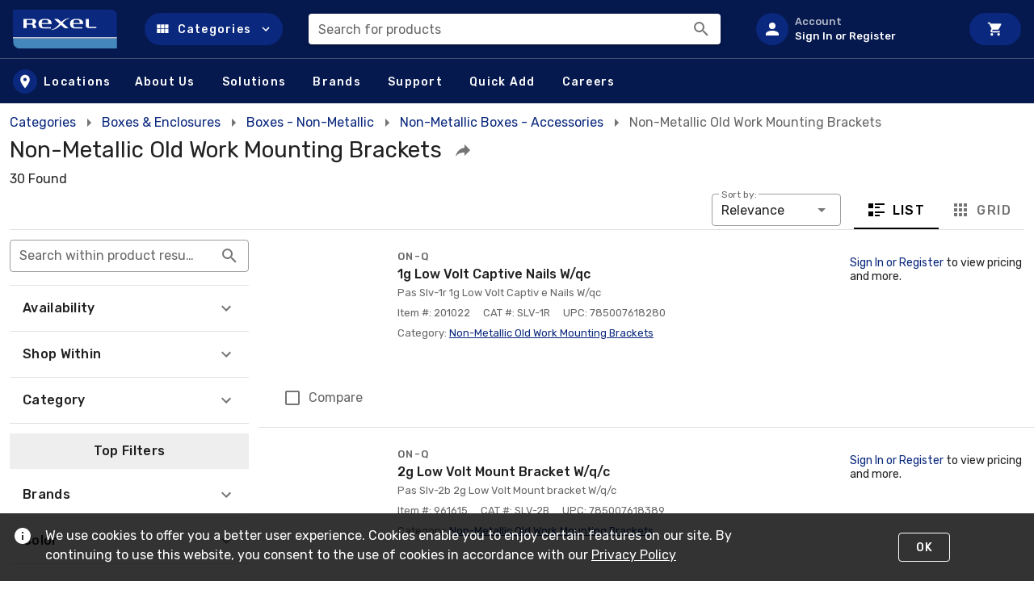

--- FILE ---
content_type: text/css
request_url: https://tags.srv.stackadapt.com/sa.css
body_size: -11
content:
:root {
    --sa-uid: '0-de1a6f01-21f3-54ac-7ade-ca95618bb355';
}

--- FILE ---
content_type: image/svg+xml
request_url: https://sf.rexel-cdn.com/web/web-storefront/img/REXEL.3c4c007.svg
body_size: 1089
content:
<svg xmlns="http://www.w3.org/2000/svg" width="147" height="48" viewBox="0 0 147 48">
  <g fill="none">
    <path fill="#0A287D" d="M128.721209,34.1694915 L128.721209,6.93744222 C128.699521,3.15514804 125.661084,0.0785033973 121.869919,0 L0,0 L0,34.1694915 L128.721209,34.1694915 Z"/>
    <path fill="#4487BD" d="M128.721209,47.8965814 L128.721209,35.7966102 L0.406060595,35.7966102 L0.406060595,40.4504453 C0.490060418,44.4273508 3.58306633,47.692445 7.55771263,48 L128.721209,47.8965814 Z"/>
    <polygon fill="#FFF" points="0 35.39 128.721 35.39 128.721 34.169 0 34.169"/>
    <path fill="#FFF" d="M94.0226759 20.316995C94.0226759 21.0352726 94.4418352 21.3431058 95.1753641 21.3431058L103.139391 21.3431058 103.139391 22.779661 94.6514149 22.779661C91.6125098 22.779661 90.1454522 21.7535502 90.1454522 19.5987174L90.1454522 11.3898305 94.1274658 11.3898305 94.0226759 20.316995M69.8424224 11.0944154L69.8424224 10.5762712C65.70662 10.5762712 62.9149535 12.4415903 60.0198918 15.1359402L57.4350153 12.9597345C56.0908796 11.8198173 55.8840894 11.4053019 54.0229784 11.4053019L50.8177315 11.4053019C54.1263734 14.3069095 56.2976697 16.1722286 57.8485956 17.5194036 55.056929 20.3173823 51.3347068 24.5661648 47.5090897 24.3589071L47.5090897 24.7734225C50.9211266 25.084309 54.6433487 23.6335052 59.3995214 18.8665785 61.1572374 20.4210111 61.4674226 20.6282688 62.087793 21.2500419 63.948904 22.8044745 63.6387189 22.9081033 65.70662 22.9081033L68.8084718 22.9081033 61.4674226 16.4831152C63.7421139 13.8923941 66.6371756 11.0944154 69.8424224 11.0944154M35.7333324 16.5051747C35.8374505 13.3733313 36.6703953 12.7469627 38.5445211 12.7469627L40.9392375 12.7469627C42.8133633 12.7469627 43.7504262 13.3733313 43.7504262 16.5051747L35.7333324 16.5051747zM47.9151503 17.7579121L47.9151503 17.2359382C47.9151503 12.3293835 44.3751348 11.3898305 39.8980564 11.3898305L39.5857021 11.3898305C35.9415686 11.3898305 31.6727264 12.3293835 31.6727264 17.2359382 31.6727264 22.1424929 35.2127419 23.1864407 37.6074582 23.1864407L46.9780873 23.1864407 46.9780873 21.8293085 38.6486392 21.8293085C36.1498048 21.8293085 35.8374505 20.8897555 35.8374505 17.8623069L47.9151503 17.8623069M74.7151495 16.5051747C74.8192677 13.3733313 75.6522125 12.7469627 77.5263383 12.7469627L79.9210546 12.7469627C81.7951804 12.7469627 82.7322434 13.3733313 82.7322434 16.5051747L74.7151495 16.5051747zM86.8969674 17.7579121L86.8969674 17.2359382C86.8969674 12.3293835 83.356952 11.3898305 78.8798736 11.3898305L78.5675193 11.3898305C75.0275039 11.3898305 70.6545436 12.3293835 70.6545436 17.2359382 70.6545436 22.1424929 74.2986771 23.1864407 76.5892754 23.1864407L85.9599045 23.1864407 85.9599045 21.8293085 77.6304564 21.8293085C75.131622 21.8293085 74.8192677 20.8897555 74.8192677 17.8623069L86.8969674 17.8623069M25.9929176 17.9130971C27.5742233 17.5981123 28.6868774 16.191394 28.6136795 14.5996918 28.6136795 12.011094 26.4122395 11.3898305 24.0011387 11.3898305L12.9939391 11.3898305 12.9939391 22.779661 16.977497 22.779661 16.977497 18.4308166 21.9045292 18.4308166C23.5818168 18.4308166 24.734952 18.5343606 24.734952 22.779661L28.8233404 22.779661C28.9291348 20.7492558 27.8219761 18.8456324 25.9929176 17.9130971L25.9929176 17.9130971zM16.977497 12.6323575L22.9528339 12.6323575C25.0494434 12.6323575 24.8397825 17.0847458 22.6383425 17.0847458L16.977497 17.0847458 16.977497 12.6323575"/>
  </g>
</svg>
